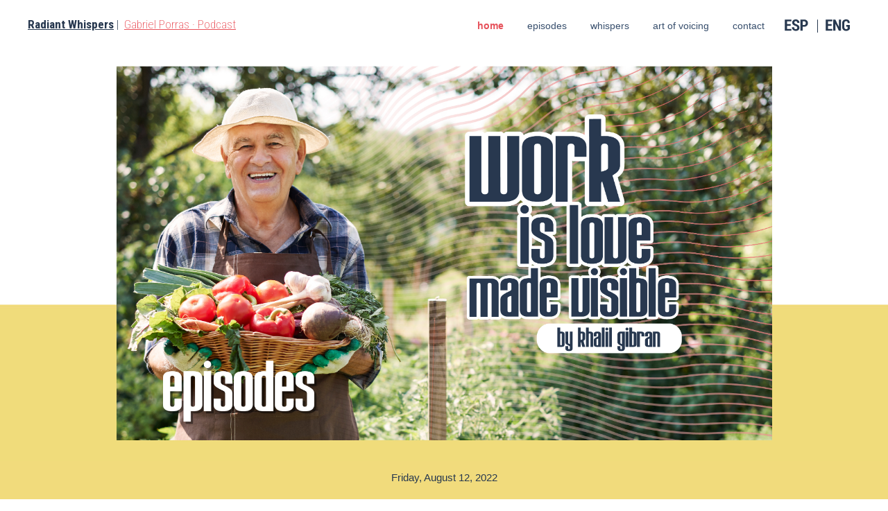

--- FILE ---
content_type: text/html; charset=utf-8
request_url: https://www.radiantwhispers.com/index.php/en/en/component/sppagebuilder/?view=page&id=76
body_size: 6449
content:
<!DOCTYPE html>
<html dir="ltr" lang="en-gb">
<head>
	<!-- Optimized with Easy Frontend SEO version 3.5.3-FREE - https://kubik-rubik.de/efseo-easy-frontend-seo -->
    <base href="https://www.radiantwhispers.com/index.php/en/en/component/sppagebuilder/" />
	<meta http-equiv="content-type" content="text/html; charset=utf-8" />
	<meta name="keywords" content="How to start a podcast for free, How to start a podcast on YouTube, How to start a podcast and make money, How to start a podcast business, How to start a podcast on iPhone, Podcast free hosting, Podcast free app, Podcast free music, Podcast royalty free music, Podcast free software, Create podcast for free, Starting a podcast for free, Free podcast hosting, Free podcast app, Free podcast music, Free podcast software, Gabriel Porras Podcast, Historical Narration, Best Narration, Literature Narration, Intelectual Podcast, poetry podcast, music podcast, art podcast, Gabriel Porras Voiceover, Gabriel Porras Acting, Gabriel Porras BBC, BBC Podcast, UK Podcast, English Podcast, Spanish Podcast, Podcast en español, best podcast, mejor podcast, radiant whispers, murmullos radiantes, modern podcast, google podcast, apple podcast, Spotify podcast, Castbox podcast, Overcast podcast, Stitcher podcast, Poketcast Podcast, Soundcloud podcast" />
	<meta name="rights" content="Gabriel Porras " />
	<meta name="robots" content="index, follow" />
	<meta name="description" content="Radiant Whispers is a podcast created by Gabriel Porras - a professional voiceover actor. Each episode includes dramatised readings of great works of ancient and modern history, poetry, literature, music and art." />
	<meta name="generator" content="Joomla! - Open Source Content Management" />
	<title>Radiant Whispers Podcast</title>
	<link href="https://www.radiantwhispers.com/index.php/es/" rel="alternate" hreflang="es-ES" />
	<link href="https://www.radiantwhispers.com/index.php/en/" rel="alternate" hreflang="en-GB" />
	<link href="/templates/template_radiant_wispers/favicon.ico" rel="shortcut icon" type="image/vnd.microsoft.icon" />
	<link href="/components/com_sppagebuilder/assets/css/font-awesome.min.css" rel="stylesheet" type="text/css" />
	<link href="/components/com_sppagebuilder/assets/css/animate.min.css" rel="stylesheet" type="text/css" />
	<link href="/components/com_sppagebuilder/assets/css/sppagebuilder.css" rel="stylesheet" type="text/css" />
	<link href="/components/com_sppagebuilder/assets/css/sppagecontainer.css" rel="stylesheet" type="text/css" />
	<link href="/components/com_sppagebuilder/assets/css/magnific-popup.css" rel="stylesheet" type="text/css" />
	<link href="//fonts.googleapis.com/css?family=Roboto+Condensed:100,100italic,200,200italic,300,300italic,400,400italic,500,500italic,600,600italic,700,700italic,800,800italic,900,900italic" rel="stylesheet" type="text/css" />
	<link href="/plugins/system/jce/css/content.css?aa754b1f19c7df490be4b958cf085e7c" rel="stylesheet" type="text/css" />
	<link href="/media/mod_languages/css/template.css?f0e5b35a2acb6a83e47df0cde2ae9955" rel="stylesheet" type="text/css" />
	<link href="/media/widgetkit/wk-styles-ae123bdc.css" rel="stylesheet" type="text/css" id="wk-styles-css" />
	<style type="text/css">
#scrollToTop {
	cursor: pointer;
	font-size: 0.9em;
	position: fixed;
	text-align: center;
	z-index: 9999;
	-webkit-transition: background-color 0.2s ease-in-out;
	-moz-transition: background-color 0.2s ease-in-out;
	-ms-transition: background-color 0.2s ease-in-out;
	-o-transition: background-color 0.2s ease-in-out;
	transition: background-color 0.2s ease-in-out;

	background: #e95159;
	color: #ffffff;
	border-radius: 3px;
	padding-left: 12px;
	padding-right: 12px;
	padding-top: 12px;
	padding-bottom: 12px;
	right: 20px; bottom: 20px;
}

#scrollToTop:hover {
	background: #f2dc7c;
	color: #ffffff;
}

#scrollToTop > img {
	display: block;
	margin: 0 auto;
}/* ===== Style for smartphone and iPad in portrait & landscape== =  */
@media only screen 
and (min-device-width : 220px) 
and (max-device-width : 1024px)  {  
.sp-page-builder .page-content #mybg0 {
    background-attachment: unset !important;
    background-position: center top !important; }
}
/* ===== Style for smartphone and iPad in portrait & landscape== =  */
@media only screen 
and (min-device-width : 220px) 
and (max-device-width : 1024px)  {  
.sp-page-builder .page-content #mybg {
    background-attachment: unset !important;
    background-position: center top !important; }
}

/* ===== Style for smartphone and iPad in portrait & landscape== =  */
@media only screen 
and (min-device-width : 220px) 
and (max-device-width : 1024px)  {  
.sp-page-builder .page-content #mybg1 {
    background-attachment: unset !important;
    background-position: center top !important; }
}.sp-page-builder .page-content #section-id-1621991584450{padding-top:90px;padding-right:0px;padding-bottom:0px;padding-left:0px;margin-top:0px;margin-right:0px;margin-bottom:0px;margin-left:0px;background-image:url(/images/2021/05/26/background.jpg);background-repeat:no-repeat;background-size:cover;background-attachment:scroll;background-position:50% 0;}.sp-page-builder .page-content #section-id-1621991584450 > .sppb-row-overlay {mix-blend-mode:normal;}#column-id-1621991584447{box-shadow:0 0 0 0 #fff;}#column-id-1621991584448{box-shadow:0 0 0 0 #fff;}#sppb-addon-1621991584453 {box-shadow:0 0 0 0 #ffffff;margin:0px 0px 30px 0px;}@media (min-width:768px) and (max-width:991px) {#sppb-addon-1621991584453 {margin-top:0px;margin-right:0px;margin-bottom:20px;margin-left:0px;}}@media (max-width:767px) {#sppb-addon-1621991584453 {margin-top:0px;margin-right:0px;margin-bottom:10px;margin-left:0px;}}#column-id-1621991584449{box-shadow:0 0 0 0 #fff;}.sp-page-builder .page-content #section-id-1621796603841{padding-top:0px;padding-right:0px;padding-bottom:0px;padding-left:0px;margin-top:0px;margin-right:0px;margin-bottom:0px;margin-left:0px;background-color:#F1DB7C;}#column-id-1621796603840{box-shadow:0 0 0 0 #fff;}#sppb-addon-1622079677403 {box-shadow:0 0 0 0 #ffffff;margin:0px 0px 10px 0px;}@media (min-width:768px) and (max-width:991px) {#sppb-addon-1622079677403 {margin-top:0px;margin-right:0px;margin-bottom:20px;margin-left:0px;}}@media (max-width:767px) {#sppb-addon-1622079677403 {margin-top:0px;margin-right:0px;margin-bottom:10px;margin-left:0px;}}#sppb-addon-1622079677403{ font-size:15px;font-weight:100; }#sppb-addon-1621991584461 {box-shadow:0 0 0 0 #ffffff;margin:0px 0px 30px 0px;}@media (min-width:768px) and (max-width:991px) {#sppb-addon-1621991584461 {margin-top:0px;margin-right:0px;margin-bottom:20px;margin-left:0px;}}@media (max-width:767px) {#sppb-addon-1621991584461 {margin-top:0px;margin-right:0px;margin-bottom:10px;margin-left:0px;}}#sppb-addon-1621991584461{ font-size:14px;font-weight:100;line-height:20px; }#sppb-addon-1621991584469 {box-shadow:0 0 0 0 #ffffff;margin:0px 0px 30px 0px;}@media (min-width:768px) and (max-width:991px) {#sppb-addon-1621991584469 {margin-top:0px;margin-right:0px;margin-bottom:20px;margin-left:0px;}}@media (max-width:767px) {#sppb-addon-1621991584469 {margin-top:0px;margin-right:0px;margin-bottom:10px;margin-left:0px;}}#sppb-addon-1621991584469 .sppb-empty-space {height:10px;}@media (min-width:768px) and (max-width:991px) {#sppb-addon-1621991584469 .sppb-empty-space {height:30px;}}@media (max-width:767px) {#sppb-addon-1621991584469 .sppb-empty-space {height:20px;}}.sp-page-builder .page-content #section-id-1621991584498{padding:50px 0px 50px 0px;margin:0px 0px 0px 0px;}#column-id-1621991584495{box-shadow:0 0 0 0 #fff;}#column-id-1621991584496{box-shadow:0 0 0 0 #fff;}#sppb-addon-1621991584501 {box-shadow:0 0 0 0 #ffffff;margin:0px 0px 30px 0px;}@media (min-width:768px) and (max-width:991px) {#sppb-addon-1621991584501 {margin-top:0px;margin-right:0px;margin-bottom:20px;margin-left:0px;}}@media (max-width:767px) {#sppb-addon-1621991584501 {margin-top:0px;margin-right:0px;margin-bottom:10px;margin-left:0px;}}#sppb-addon-1621991584510 {box-shadow:0 0 0 0 #ffffff;margin:0px 0px 30px 0px;}@media (min-width:768px) and (max-width:991px) {#sppb-addon-1621991584510 {margin-top:0px;margin-right:0px;margin-bottom:20px;margin-left:0px;}}@media (max-width:767px) {#sppb-addon-1621991584510 {margin-top:0px;margin-right:0px;margin-bottom:10px;margin-left:0px;}}#sppb-addon-1621991584510 .sppb-addon-content { font-family:"Roboto Condensed"; }#sppb-addon-1621991584510{ font-size:13px;font-weight:100;line-height:18px; }#sppb-addon-1621998335206 {box-shadow:0 0 0 0 #ffffff;margin:0px 0px 30px 0px;}@media (min-width:768px) and (max-width:991px) {#sppb-addon-1621998335206 {margin-top:0px;margin-right:0px;margin-bottom:20px;margin-left:0px;}}@media (max-width:767px) {#sppb-addon-1621998335206 {margin-top:0px;margin-right:0px;margin-bottom:10px;margin-left:0px;}}#sppb-addon-1621998335206 .sppb-empty-space {height:20px;}@media (min-width:768px) and (max-width:991px) {#sppb-addon-1621998335206 .sppb-empty-space {height:30px;}}@media (max-width:767px) {#sppb-addon-1621998335206 .sppb-empty-space {height:20px;}}#sppb-addon-1621998335209 {box-shadow:0 0 0 0 #ffffff;margin:0px 0px 30px 0px;}@media (min-width:768px) and (max-width:991px) {#sppb-addon-1621998335209 {margin-top:0px;margin-right:0px;margin-bottom:20px;margin-left:0px;}}@media (max-width:767px) {#sppb-addon-1621998335209 {margin-top:0px;margin-right:0px;margin-bottom:10px;margin-left:0px;}}#column-id-1621991584497{box-shadow:0 0 0 0 #fff;}.sp-page-builder .page-content #section-id-1622051023258{padding-top:50px;padding-right:0px;padding-bottom:50px;padding-left:0px;margin-top:0px;margin-right:0px;margin-bottom:0px;margin-left:0px;background-color:#823032;background-image:url(/images/2021/05/17/img_foot.jpg);background-repeat:no-repeat;background-size:contain;background-attachment:scroll;background-position:100% 100%;}.sp-page-builder .page-content #section-id-1622051023258 > .sppb-row-overlay {mix-blend-mode:normal;}#column-id-1622051023268{box-shadow:0 0 0 0 #fff;}#sppb-addon-1622051023269 {box-shadow:0 0 0 0 #ffffff;margin:0px 0px 30px 0px;}@media (min-width:768px) and (max-width:991px) {#sppb-addon-1622051023269 {margin-top:0px;margin-right:0px;margin-bottom:20px;margin-left:0px;}}@media (max-width:767px) {#sppb-addon-1622051023269 {margin-top:0px;margin-right:0px;margin-bottom:10px;margin-left:0px;}}#column-id-1622051023270{box-shadow:0 0 0 0 #fff;}@media (max-width:767px) { #column-wrap-id-1622051023270{margin-top:0px;margin-right:70px;margin-bottom:0px;margin-left:70px;} }#sppb-addon-1622051023271 {box-shadow:0 0 0 0 #ffffff;margin:0px 0px 30px 0px;}@media (min-width:768px) and (max-width:991px) {#sppb-addon-1622051023271 {margin-top:0px;margin-right:0px;margin-bottom:20px;margin-left:0px;}}@media (max-width:767px) {#sppb-addon-1622051023271 {margin-top:0px;margin-right:0px;margin-bottom:10px;margin-left:0px;}}#sppb-addon-1622051023271 .sppb-empty-space {height:40px;}@media (min-width:768px) and (max-width:991px) {#sppb-addon-1622051023271 .sppb-empty-space {height:30px;}}@media (max-width:767px) {#sppb-addon-1622051023271 .sppb-empty-space {height:20px;}}#sppb-addon-1622051023272 {box-shadow:0 0 0 0 #ffffff;margin:0px 0px 30px 0px;}@media (min-width:768px) and (max-width:991px) {#sppb-addon-1622051023272 {margin-top:0px;margin-right:0px;margin-bottom:20px;margin-left:0px;}}@media (max-width:767px) {#sppb-addon-1622051023272 {margin-top:0px;margin-right:0px;margin-bottom:10px;margin-left:0px;}}#sppb-addon-1622051023273 {box-shadow:0 0 0 0 #ffffff;margin:0px 0px 30px 0px;}@media (min-width:768px) and (max-width:991px) {#sppb-addon-1622051023273 {margin-top:0px;margin-right:0px;margin-bottom:20px;margin-left:0px;}}@media (max-width:767px) {#sppb-addon-1622051023273 {margin-top:0px;margin-right:0px;margin-bottom:10px;margin-left:0px;}}#sppb-addon-1622051023273 .sppb-btn { font-family:"Roboto Condensed"; }#sppb-addon-1622051023273 #btn-1622051023273.sppb-btn-custom{text-transform:uppercase;font-weight:300;}#sppb-addon-1622051023273 #btn-1622051023273.sppb-btn-custom { border-color:#f2dc7c;background-color:transparent; color:#f2dc7c; font-size:16px;}#sppb-addon-1622051023273 #btn-1622051023273.sppb-btn-custom:hover { color:#ffffff;}#sppb-addon-1622051023273 .sppb-ajaxt-contact-form .sppb-form-group input:not(.sppb-form-check-input) {color:#F2DC7C;font-size:13px;border-color:#f2dc7c;border-width:0px 0px 0px 0px;border-radius:px;transition:.35s;}#sppb-addon-1622051023273 .sppb-ajaxt-contact-form div.sppb-form-group textarea{color:#F2DC7C;font-size:13px;border-color:#f2dc7c;border-width:0px 0px 0px 0px;border-radius:px;transition:.35s;}#sppb-addon-1622051023273 .sppb-ajaxt-contact-form div.sppb-form-group {margin:0px 0px 8px 0px;}#sppb-addon-1622051023273 .sppb-btn span {margin:10px 10px 10px 10px;}@media (min-width:768px) and (max-width:991px) {#sppb-addon-1622051023273 .sppb-ajaxt-contact-form div.sppb-form-group{margin:0px 0px 15px 0px;}}@media (max-width:767px) {#sppb-addon-1622051023273 .sppb-ajaxt-contact-form div.sppb-form-group {margin:0px 0px 15px 0px;}}#column-id-1622051023274{box-shadow:0 0 0 0 #fff;}@media (max-width:767px) { #column-wrap-id-1622051023274{margin-top:0px;margin-right:50px;margin-bottom:0px;margin-left:50px;} }#sppb-addon-1622051023275 {box-shadow:0 0 0 0 #ffffff;margin:0px 0px 0px 0px;padding:0px 50px 0px 50px;}@media (min-width:768px) and (max-width:991px) {#sppb-addon-1622051023275 {margin-top:0px;margin-right:0px;margin-bottom:20px;margin-left:0px;}}@media (max-width:767px) {#sppb-addon-1622051023275 {margin-top:0px;margin-right:0px;margin-bottom:10px;margin-left:0px;}}#sppb-addon-1622051023276 {box-shadow:0 0 0 0 #ffffff;margin:0px 0px 30px 0px;}@media (min-width:768px) and (max-width:991px) {#sppb-addon-1622051023276 {margin-top:0px;margin-right:0px;margin-bottom:20px;margin-left:0px;}}@media (max-width:767px) {#sppb-addon-1622051023276 {margin-top:0px;margin-right:0px;margin-bottom:10px;margin-left:0px;}}#sppb-addon-1622051023276 .sppb-empty-space {height:10px;}@media (min-width:768px) and (max-width:991px) {#sppb-addon-1622051023276 .sppb-empty-space {height:30px;}}@media (max-width:767px) {#sppb-addon-1622051023276 .sppb-empty-space {height:20px;}}#sppb-addon-1622051023277 {box-shadow:0 0 0 0 #ffffff;margin:0px 0px 30px 0px;}@media (min-width:768px) and (max-width:991px) {#sppb-addon-1622051023277 {margin-top:0px;margin-right:0px;margin-bottom:20px;margin-left:0px;}}@media (max-width:767px) {#sppb-addon-1622051023277 {margin-top:0px;margin-right:0px;margin-bottom:10px;margin-left:0px;}}#column-id-1622051023278{box-shadow:0 0 0 0 #fff;}#column-id-1622051023279{box-shadow:0 0 0 0 #fff;}#sppb-addon-1622051023280 {box-shadow:0 0 0 0 #ffffff;margin:0px 0px 30px 0px;}@media (min-width:768px) and (max-width:991px) {#sppb-addon-1622051023280 {margin-top:0px;margin-right:0px;margin-bottom:20px;margin-left:0px;}}@media (max-width:767px) {#sppb-addon-1622051023280 {margin-top:0px;margin-right:0px;margin-bottom:10px;margin-left:0px;}}#sppb-addon-1622051023280 .sppb-empty-space {height:10px;}@media (min-width:768px) and (max-width:991px) {#sppb-addon-1622051023280 .sppb-empty-space {height:30px;}}@media (max-width:767px) {#sppb-addon-1622051023280 .sppb-empty-space {height:20px;}}#sppb-addon-1622051023281 {box-shadow:0 0 0 0 #ffffff;margin:0px 0px 30px 0px;}#sppb-addon-1622051023281 .sppb-addon-title {color:#ffffff;font-size:14px;line-height:14px;}@media (min-width:768px) and (max-width:991px) {#sppb-addon-1622051023281 {margin-top:0px;margin-right:0px;margin-bottom:20px;margin-left:0px;}}@media (max-width:767px) {#sppb-addon-1622051023281 {margin-top:0px;margin-right:0px;margin-bottom:10px;margin-left:0px;}}#sppb-addon-1622051023281 .sppb-addon-title { font-family:"Roboto Condensed"; }.sp-page-builder .page-content #section-id-1622050965924{padding-top:50px;padding-right:0px;padding-bottom:50px;padding-left:0px;margin-top:0px;margin-right:0px;margin-bottom:0px;margin-left:0px;background-color:#823032;}.sp-page-builder .page-content #section-id-1622050965924 > .sppb-row-overlay {mix-blend-mode:normal;}#column-id-1622050965934{box-shadow:0 0 0 0 #fff;}#sppb-addon-1622050965935 {box-shadow:0 0 0 0 #ffffff;margin:0px 0px 30px 0px;}@media (min-width:768px) and (max-width:991px) {#sppb-addon-1622050965935 {margin-top:0px;margin-right:0px;margin-bottom:20px;margin-left:0px;}}@media (max-width:767px) {#sppb-addon-1622050965935 {margin-top:0px;margin-right:0px;margin-bottom:10px;margin-left:0px;}}#column-id-1622050965936{box-shadow:0 0 0 0 #fff;}@media (max-width:767px) { #column-wrap-id-1622050965936{margin-top:0px;margin-right:70px;margin-bottom:0px;margin-left:70px;} }#sppb-addon-1622050965937 {box-shadow:0 0 0 0 #ffffff;margin:0px 0px 30px 0px;}@media (min-width:768px) and (max-width:991px) {#sppb-addon-1622050965937 {margin-top:0px;margin-right:0px;margin-bottom:20px;margin-left:0px;}}@media (max-width:767px) {#sppb-addon-1622050965937 {margin-top:0px;margin-right:0px;margin-bottom:10px;margin-left:0px;}}#sppb-addon-1622050965937 .sppb-empty-space {height:40px;}@media (min-width:768px) and (max-width:991px) {#sppb-addon-1622050965937 .sppb-empty-space {height:30px;}}@media (max-width:767px) {#sppb-addon-1622050965937 .sppb-empty-space {height:20px;}}#sppb-addon-1622050965938 {box-shadow:0 0 0 0 #ffffff;margin:0px 0px 30px 0px;}@media (min-width:768px) and (max-width:991px) {#sppb-addon-1622050965938 {margin-top:0px;margin-right:0px;margin-bottom:20px;margin-left:0px;}}@media (max-width:767px) {#sppb-addon-1622050965938 {margin-top:0px;margin-right:0px;margin-bottom:10px;margin-left:0px;}}#sppb-addon-1622050965939 {box-shadow:0 0 0 0 #ffffff;margin:0px 0px 30px 0px;}@media (min-width:768px) and (max-width:991px) {#sppb-addon-1622050965939 {margin-top:0px;margin-right:0px;margin-bottom:20px;margin-left:0px;}}@media (max-width:767px) {#sppb-addon-1622050965939 {margin-top:0px;margin-right:0px;margin-bottom:10px;margin-left:0px;}}#sppb-addon-1622050965939 .sppb-btn { font-family:"Roboto Condensed"; }#sppb-addon-1622050965939 #btn-1622050965939.sppb-btn-custom{text-transform:uppercase;font-weight:300;}#sppb-addon-1622050965939 #btn-1622050965939.sppb-btn-custom { border-color:#f2dc7c;background-color:transparent; color:#f2dc7c; font-size:16px;}#sppb-addon-1622050965939 #btn-1622050965939.sppb-btn-custom:hover { color:#ffffff;}#sppb-addon-1622050965939 .sppb-ajaxt-contact-form .sppb-form-group input:not(.sppb-form-check-input) {color:#F2DC7C;font-size:13px;border-color:#f2dc7c;border-width:0px 0px 0px 0px;border-radius:px;transition:.35s;}#sppb-addon-1622050965939 .sppb-ajaxt-contact-form div.sppb-form-group textarea{color:#F2DC7C;font-size:13px;border-color:#f2dc7c;border-width:0px 0px 0px 0px;border-radius:px;transition:.35s;}#sppb-addon-1622050965939 .sppb-ajaxt-contact-form div.sppb-form-group {margin:0px 0px 8px 0px;}#sppb-addon-1622050965939 .sppb-btn span {margin:10px 10px 10px 10px;}@media (min-width:768px) and (max-width:991px) {#sppb-addon-1622050965939 .sppb-ajaxt-contact-form div.sppb-form-group{margin:0px 0px 15px 0px;}}@media (max-width:767px) {#sppb-addon-1622050965939 .sppb-ajaxt-contact-form div.sppb-form-group {margin:0px 0px 15px 0px;}}#column-id-1622050965940{box-shadow:0 0 0 0 #fff;}@media (max-width:767px) { #column-wrap-id-1622050965940{margin-top:0px;margin-right:50px;margin-bottom:0px;margin-left:50px;} }#sppb-addon-1622050965941 {box-shadow:0 0 0 0 #ffffff;margin:0px 0px 0px 0px;padding:0px 50px 0px 50px;}@media (min-width:768px) and (max-width:991px) {#sppb-addon-1622050965941 {margin-top:0px;margin-right:0px;margin-bottom:20px;margin-left:0px;}}@media (max-width:767px) {#sppb-addon-1622050965941 {margin-top:0px;margin-right:0px;margin-bottom:10px;margin-left:0px;}}#sppb-addon-1622050965942 {box-shadow:0 0 0 0 #ffffff;margin:0px 0px 30px 0px;}@media (min-width:768px) and (max-width:991px) {#sppb-addon-1622050965942 {margin-top:0px;margin-right:0px;margin-bottom:20px;margin-left:0px;}}@media (max-width:767px) {#sppb-addon-1622050965942 {margin-top:0px;margin-right:0px;margin-bottom:10px;margin-left:0px;}}#sppb-addon-1622050965942 .sppb-empty-space {height:10px;}@media (min-width:768px) and (max-width:991px) {#sppb-addon-1622050965942 .sppb-empty-space {height:30px;}}@media (max-width:767px) {#sppb-addon-1622050965942 .sppb-empty-space {height:20px;}}#sppb-addon-1622050965943 {box-shadow:0 0 0 0 #ffffff;margin:0px 0px 30px 0px;}@media (min-width:768px) and (max-width:991px) {#sppb-addon-1622050965943 {margin-top:0px;margin-right:0px;margin-bottom:20px;margin-left:0px;}}@media (max-width:767px) {#sppb-addon-1622050965943 {margin-top:0px;margin-right:0px;margin-bottom:10px;margin-left:0px;}}#column-id-1622050965944{box-shadow:0 0 0 0 #fff;}#column-id-1622050965945{box-shadow:0 0 0 0 #fff;}#sppb-addon-1622050965946 {box-shadow:0 0 0 0 #ffffff;margin:0px 0px 30px 0px;}@media (min-width:768px) and (max-width:991px) {#sppb-addon-1622050965946 {margin-top:0px;margin-right:0px;margin-bottom:20px;margin-left:0px;}}@media (max-width:767px) {#sppb-addon-1622050965946 {margin-top:0px;margin-right:0px;margin-bottom:10px;margin-left:0px;}}#sppb-addon-1622050965946 .sppb-empty-space {height:10px;}@media (min-width:768px) and (max-width:991px) {#sppb-addon-1622050965946 .sppb-empty-space {height:30px;}}@media (max-width:767px) {#sppb-addon-1622050965946 .sppb-empty-space {height:20px;}}#sppb-addon-1622050965947 {box-shadow:0 0 0 0 #ffffff;margin:0px 0px 30px 0px;}#sppb-addon-1622050965947 .sppb-addon-title {color:#ffffff;font-size:14px;line-height:14px;}@media (min-width:768px) and (max-width:991px) {#sppb-addon-1622050965947 {margin-top:0px;margin-right:0px;margin-bottom:20px;margin-left:0px;}}@media (max-width:767px) {#sppb-addon-1622050965947 {margin-top:0px;margin-right:0px;margin-bottom:10px;margin-left:0px;}}#sppb-addon-1622050965947 .sppb-addon-title { font-family:"Roboto Condensed"; }
	</style>
	<script type="application/json" class="joomla-script-options new">{"csrf.token":"6ff8e3100fd1525d1f901f220bbc6b0c","system.paths":{"root":"","base":""}}</script>
	<script src="/media/system/js/mootools-core.js?f0e5b35a2acb6a83e47df0cde2ae9955" type="text/javascript"></script>
	<script src="/media/system/js/core.js?f0e5b35a2acb6a83e47df0cde2ae9955" type="text/javascript"></script>
	<script src="/media/system/js/mootools-more.js?f0e5b35a2acb6a83e47df0cde2ae9955" type="text/javascript"></script>
	<script src="/media/plg_system_sl_scrolltotop/js/scrolltotop_mt.js" type="text/javascript"></script>
	<script src="/media/jui/js/jquery.min.js?f0e5b35a2acb6a83e47df0cde2ae9955" type="text/javascript"></script>
	<script src="/media/jui/js/jquery-noconflict.js?f0e5b35a2acb6a83e47df0cde2ae9955" type="text/javascript"></script>
	<script src="/media/jui/js/jquery-migrate.min.js?f0e5b35a2acb6a83e47df0cde2ae9955" type="text/javascript"></script>
	<script src="/components/com_sppagebuilder/assets/js/jquery.parallax.js" type="text/javascript"></script>
	<script src="/components/com_sppagebuilder/assets/js/sppagebuilder.js" type="text/javascript"></script>
	<script src="/components/com_sppagebuilder/assets/js/jquery.magnific-popup.min.js" type="text/javascript"></script>
	<script src="/media/widgetkit/uikit2-75c7d9c1.js" type="text/javascript"></script>
	<script src="/media/widgetkit/wk-scripts-1c91b072.js" type="text/javascript"></script>
	<script type="text/javascript">
document.addEvent('domready', function() {
	new Skyline_ScrollToTop({
		'image':		'/images/scroll-to-top-4.png',
		'text':			'',
		'title':		'',
		'className':	'scrollToTop',
		'duration':		500,
		'transition':	Fx.Transitions.linear
	});
});;(function ($) {
	$.ajaxSetup({
		headers: {
			'X-CSRF-Token': Joomla.getOptions('csrf.token')
		}
	});
})(jQuery);
	</script>
	<meta property="og:title" content="Work is love made visible by Khalil Gibrán" />
	<meta property="og:type" content="website" />
	<meta property="og:url" content="https://www.radiantwhispers.com/index.php/en/en/component/sppagebuilder/" />
	<meta property="og:site_name" content="Radiant Wispers Podcast" />
	<meta property="og:image" content="https://www.radiantwhispers.com/images/2022/09/21/new-episode_work_1.jpg" />
	<meta property="og:image:width" content="1200" />
	<meta property="og:image:height" content="630" />
	<meta property="og:description" content="Text and Translation are taken from the book "The Prophet", by Gibran Khalil Gibran, in the public domain." />
	<meta name="twitter:card" content="summary" />
	<meta name="twitter:site" content="Radiant Wispers Podcast" />
	<meta name="twitter:description" content="Text and Translation are taken from the book "The Prophet", by Gibran Khalil Gibran, in the public domain." />
	<meta name="twitter:image:src" content="https://www.radiantwhispers.com/images/2022/09/21/new-episode_work_1.jpg" />
	<link href="https://www.radiantwhispers.com/index.php/en/" rel="alternate" hreflang="x-default" />

    <link rel="stylesheet" href="/templates/system/css/system.css" />
    <link rel="stylesheet" href="/templates/system/css/general.css" />

    <!-- Created by Artisteer v4.3.0.60858 -->
    
    
    <meta name="viewport" content="initial-scale = 1.0, maximum-scale = 1.0, user-scalable = no, width = device-width" />

    <!--[if lt IE 9]><script src="https://html5shiv.googlecode.com/svn/trunk/html5.js"></script><![endif]-->
    <link rel="stylesheet" href="/templates/template_radiant_wispers/css/template.css" media="screen" type="text/css" />
    <!--[if lte IE 7]><link rel="stylesheet" href="/templates/template_radiant_wispers/css/template.ie7.css" media="screen" /><![endif]-->
    <link rel="stylesheet" href="/templates/template_radiant_wispers/css/template.responsive.css" media="all" type="text/css" />


    <script>if ('undefined' != typeof jQuery) document._artxJQueryBackup = jQuery;</script>
    <script src="/templates/template_radiant_wispers/jquery.js"></script>
    <script>jQuery.noConflict();</script>

    <script src="/templates/template_radiant_wispers/script.js"></script>
    <script src="/templates/template_radiant_wispers/script.responsive.js"></script>
    <script src="/templates/template_radiant_wispers/modules.js"></script>
        <script>if (document._artxJQueryBackup) jQuery = document._artxJQueryBackup;</script>
</head>
<body>

<div id="art-main">
    <div id="art-hmenu-bg" class="art-bar art-nav">
    </div>
    <div class="art-sheet clearfix">
<nav class="art-nav">
    <div class="art-nav-inner">
    
<div class="art-hmenu-extra1">

<div class="custom"  >
	<p style="text-align: left;"><span style="text-decoration: underline;"><span style="color: #ffffff;"><a href="https://www.radiantwhispers.com/index.php/en/" target="_blank" rel="noopener noreferrer" style="color: #ffffff;" title="www.radiantwhispers.com/index.php/en/"><span style="font-size: 13pt;"><span style="font-family: 'Roboto Condensed'; font-weight: 200;"><span style="color: #27384f; text-decoration: underline;"><strong>Radiant Whispers</strong></span></span></span></a></span></span><span style="color: #ffffff;"><span style="font-size: 13pt;"><span style="font-family: 'Roboto Condensed'; font-weight: 200;"><span style="color: #27384f;">&nbsp;|</span></span></span></span><span style="color: #ffffff;"><span style="font-size: 13pt;"><span style="font-family: 'Roboto Condensed'; font-weight: 200;"><span style="color: #27384f;">&nbsp;&nbsp;</span></span></span><a href="https://www.radiantwhispers.com/index.php/en/" target="_blank" rel="noopener noreferrer" title="https://www.radiantwhispers.com/index.php/en/"><span style="text-decoration: underline;"><span style="font-size: 13pt;"><span style="font-family: 'Roboto Condensed'; font-weight: 200;"><span style="color: #e95159; text-decoration: underline;">Gabriel Porras · Podcast</span></span></span></span></a></span></p></div>
</div>
<div class="art-hmenu-extra2"><div class="mod-languages">

	<ul class="lang-inline" dir="ltr">
						<li>
			<a href="/index.php/es/">
												<img src="/media/mod_languages/images/es_es.png" alt="Español (España)" title="Español (España)" />										</a>
			</li>
											<li class="lang-active">
			<a href="https://www.radiantwhispers.com/index.php/en/en/component/sppagebuilder/?view=page&id=76">
												<img src="/media/mod_languages/images/en_gb.png" alt="English (United Kingdom)" title="English (United Kingdom)" />										</a>
			</li>
				</ul>

</div>
</div>
<ul class="art-hmenu"><li class="item-114 current active"><a class=" active" href="/index.php/en/">home</a></li><li class="item-115"><a href="/index.php/en/episodes-2">episodes</a></li><li class="item-116"><a href="/index.php/en/whispers-2">whispers</a></li><li class="item-117"><a href="https://www.gabrielvoice.com/index.php/en/" target="_blank">art of voicing</a></li><li class="item-118"><a href="https://www.radiantwhispers.com/index.php/en/#contact">contact</a></li></ul> 
        </div>
    </nav>
<div class="art-layout-wrapper">
                <div class="art-content-layout">
                    <div class="art-content-layout-row">
                        <div class="art-layout-cell art-content">
<article class="art-post art-messages"><div class="art-postcontent clearfix">
<div id="system-message-container">
</div></div></article><article class="art-post"><div class="art-postcontent clearfix"><div id="sp-page-builder" class="sp-page-builder  page-76">

	
	<div class="page-content">
				<section id="section-id-1621991584450" class="sppb-section  " ><div class="sppb-row-container"><div class="sppb-row"><div class="sppb-col-md-1" id="column-wrap-id-1621991584447"><div id="column-id-1621991584447" class="sppb-column" ><div class="sppb-column-addons"></div></div></div><div class="sppb-col-md-10" id="column-wrap-id-1621991584448"><div id="column-id-1621991584448" class="sppb-column" ><div class="sppb-column-addons"><div id="sppb-addon-1621991584453" class="clearfix" ><div class="sppb-addon sppb-addon-single-image sppb-text-center "><div class="sppb-addon-content"><div class="sppb-addon-single-image-container"><img class="sppb-img-responsive" src="/images/2022/08/15/rw-new-episode_work.jpg" alt="Image" title=""></div></div></div></div></div></div></div><div class="sppb-col-md-1" id="column-wrap-id-1621991584449"><div id="column-id-1621991584449" class="sppb-column" ><div class="sppb-column-addons"></div></div></div></div></div></section><section id="section-id-1621796603841" class="sppb-section  " ><div class="sppb-row-container"><div class="sppb-row"><div class="sppb-col-md-1" id="column-wrap-id-1621796603840"><div id="column-id-1621796603840" class="sppb-column" ><div class="sppb-column-addons"></div></div></div><div class="sppb-col-md-10" id="column-wrap-id-1621796603870"><div id="column-id-1621796603870" class="sppb-column" ><div class="sppb-column-addons"><div id="sppb-addon-1622079677403" class="clearfix" ><div class="sppb-addon sppb-addon-text-block  "><div class="sppb-addon-content"><p style="text-align: center;"><span style="color: #27384f;">Friday, August 12, 2022</span></p></div></div></div><div id="sppb-addon-1621991584461" class="clearfix" ><div class="sppb-addon sppb-addon-text-block  "><div class="sppb-addon-content"><p style="text-align: justify;"><span style="color: #27384f;">Text and Translation are taken from the book "The Prophet", by Gibran Khalil Gibran, in the public domain. </span></p></div></div></div><div id="sppb-addon-1621991584469" class="clearfix" ><div class="sppb-empty-space  clearfix"></div></div></div></div></div><div class="sppb-col-md-1" id="column-wrap-id-1621796603871"><div id="column-id-1621796603871" class="sppb-column" ><div class="sppb-column-addons"></div></div></div></div></div></section><section id="section-id-1621991584498" class="sppb-section  " ><div class="sppb-row-container"><div class="sppb-row"><div class="sppb-col-md-3" id="column-wrap-id-1621991584495"><div id="column-id-1621991584495" class="sppb-column" ><div class="sppb-column-addons"></div></div></div><div class="sppb-col-md-6" id="column-wrap-id-1621991584496"><div id="column-id-1621991584496" class="sppb-column" ><div class="sppb-column-addons"><div id="sppb-addon-1621991584501" class="clearfix" ><div class="sppb-addon sppb-addon-text-block  "><div class="sppb-addon-content"><iframe width="100%" height="166" scrolling="no" frameborder="no" allow="autoplay" src="https://w.soundcloud.com/player/?url=https%3A//api.soundcloud.com/tracks/1324225183&color=%2327384f&auto_play=false&hide_related=false&show_comments=true&show_user=true&show_reposts=false&show_teaser=true"></iframe><div style="font-size: 10px; color: #cccccc;line-break: anywhere;word-break: normal;overflow: hidden;white-space: nowrap;text-overflow: ellipsis; font-family: Interstate,Lucida Grande,Lucida Sans Unicode,Lucida Sans,Garuda,Verdana,Tahoma,sans-serif;font-weight: 100;"><a href="https://soundcloud.com/radiantwhispers" title="Radiant Whispers" target="_blank" style="color: #cccccc; text-decoration: none;">Radiant Whispers</a> · <a href="https://soundcloud.com/radiantwhispers/work-is-love-made-visible-by-khalil-gibran" title="Work is love made visible by Khalil Gibran" target="_blank" style="color: #cccccc; text-decoration: none;">Work is love made visible by Khalil Gibran</a></div></div></div></div><div id="sppb-addon-1621991584510" class="clearfix" ><div class="sppb-addon sppb-addon-text-block  "><div class="sppb-addon-content"><p style="text-align: justify;"><span style="color: #27384f;"><strong>Credits: </strong>Podcast presented and produced by Gabriel Porras, professional voice actor.</span></p>
<p style="text-align: justify;"><span style="color: #27384f;">Text and Translation are taken from the book "The Prophet", by Gibran Khalil Gibran, in the public domain. <br /><br /><strong>Music:</strong> "Devotion", by dear gravity, on artlist.io <br /><strong><br /></strong></span></p></div></div></div><div id="sppb-addon-1621998335206" class="clearfix" ><div class="sppb-empty-space  clearfix"></div></div><div id="sppb-addon-1621998335209" class="clearfix" ><div class="sppb-addon sppb-addon-single-image sppb-text-center "><div class="sppb-addon-content"><div class="sppb-addon-single-image-container"><a  href="/index.php/en/episodes-2#episodes"><img class="sppb-img-responsive" src="/images/2021/05/17/bt_more_epi.png" alt="Image" title=""></a></div></div></div></div></div></div></div><div class="sppb-col-md-3" id="column-wrap-id-1621991584497"><div id="column-id-1621991584497" class="sppb-column" ><div class="sppb-column-addons"></div></div></div></div></div></section><div id="section-id-1622051023258" class="sppb-section  sppb-hidden-xs " ><div class="sppb-container-inner"><div class="sppb-row"><div class="sppb-col-md-1" id="column-wrap-id-1622051023268"><div id="column-id-1622051023268" class="sppb-column" ><div class="sppb-column-addons"><div id="sppb-addon-1622051023269" class="clearfix" ><div class="sppb-addon sppb-addon-text-block  "><div class="sppb-addon-content"><p><a id="contact"></a></p></div></div></div></div></div></div><div class="sppb-col-md-3" id="column-wrap-id-1622051023270"><div id="column-id-1622051023270" class="sppb-column" ><div class="sppb-column-addons"><div id="sppb-addon-1622051023271" class="clearfix" ><div class="sppb-empty-space  clearfix"></div></div><div id="sppb-addon-1622051023272" class="clearfix" ><div class="sppb-addon sppb-addon-text-block  "><div class="sppb-addon-content"><p style="text-align: left;"><span style="color: #ffffff;"><span style="color: #ffffff; font-family: 'Big Caslon';"><span style="caret-color: #ffffff; font-size: 40px;">Contact</span></span></span></p></div></div></div><div id="sppb-addon-1622051023273" class="clearfix" ><div class="sppb-addon sppb-addon-ajax-contact "><div class="sppb-ajax-contact-content"><form class="sppb-ajaxt-contact-form"><div class="sppb-row"><div class="sppb-form-group  sppb-col-sm-12"><input type="text" name="name" class="sppb-form-control" placeholder="Name" required="required"></div><div class="sppb-form-group  sppb-col-sm-12"><input type="email" name="email" class="sppb-form-control" placeholder="Email" required="required"></div><div class="sppb-form-group  sppb-col-sm-12"><input type="text" name="subject" class="sppb-form-control" placeholder="Subject" required="required"></div><div class="sppb-form-group  sppb-col-sm-12"><input type="text" name="captcha_question" class="sppb-form-control" placeholder="3 + 4 = ?" required="required"></div><div class="sppb-form-group  sppb-col-sm-12"><textarea name="message" rows="5" class="sppb-form-control" placeholder="Message" required="required"></textarea></div></div><input type="hidden" name="recipient" value="Z2FicmllbEBwb3JyYXMuY28udWs="><input type="hidden" name="from_email" value=""><input type="hidden" name="from_name" value="Q29udGFjdA=="><input type="hidden" name="addon_id" value="1622051023273"><input type="hidden" name="captcha_answer" value="8f14e45fceea167a5a36dedd4bea2543"><input type="hidden" name="captcha_type" value="default"><div class="sppb-text-left"><button type="submit" id="btn-1622051023273" aria-label="Send" class="sppb-btn sppb-btn-custom sppb-btn-square sppb-btn-outline"><i class="fa" aria-hidden="true"></i>Send</button></div></form><div style="display:none;margin-top:10px;" class="sppb-ajax-contact-status"></div></div></div></div></div></div></div><div class="sppb-col-md-4" id="column-wrap-id-1622051023274"><div id="column-id-1622051023274" class="sppb-column" ><div class="sppb-column-addons"><div id="sppb-addon-1622051023275" class="clearfix" ><div class="sppb-addon sppb-addon-single-image sppb-text-center "><div class="sppb-addon-content"><div class="sppb-addon-single-image-container"><img class="sppb-img-responsive" src="/images/2022/01/07/logorw_foot_en.png" alt="Image" title=""></div></div></div></div><div id="sppb-addon-1622051023276" class="clearfix" ><div class="sppb-empty-space  clearfix"></div></div><div id="sppb-addon-1622051023277" class="clearfix" ><div class="sppb-addon sppb-addon-module "><div class="sppb-addon-content">

<div class="custom"  >
	<table style="width: 202px; height: 79px; margin-left: auto; margin-right: auto;">
<tbody>
<tr>
<td colspan="4"><img src="/images/foot/txt_contact_eng.png" alt="txt contact eng" /></td>
</tr>
<tr>
<td><img src="/images/foot/ft_ico_mail.png" alt="ft ico mail" /></td>
<td style="vertical-align: middle;"><a href="mailto:gabriel@porras.co.uk?subject=WEBSITE%20CONTACT" target="_blank" rel="noopener noreferrer"><span style="font-family: 'Roboto Condensed'; font-size: 10pt;">GABRIEL@PORRAS.CO.UK</span></a></td>
<td style="vertical-align: middle;">&nbsp;</td>
<td style="vertical-align: middle;"><span style="font-family: 'Roboto Condensed'; font-size: 10pt;">@RADIANTWHISPERS</span></td>
</tr>
<tr>
<td><img src="/images/foot/ft_ico_cel.png" alt="ft ico cel" /></td>
<td style="vertical-align: middle;"><span style="font-family: 'Roboto Condensed'; font-size: 10pt;">+44 (0)7976 707 292</span></td>
<td style="vertical-align: middle;">&nbsp;</td>
<td style="vertical-align: middle;">
<table>
<tbody>
<tr>
<td style="text-align: center; vertical-align: middle;"><a href="https://soundcloud.com/radiantwhispers/sets/radiant-whispers-podcast" target="_blank" rel="noopener noreferrer"><img src="/images/ico/white/sound_ico.png" alt="sound ico" width="40" height="40" /></a></td>
<td style="text-align: center; vertical-align: middle;"><a href="https://podcasts.apple.com/podcast/id1459608920" target="_blank" rel="noopener noreferrer"><img src="/images/ico/white/apple_ico.png" alt="apple ico" width="40" height="40" /></a></td>
<td style="text-align: center; vertical-align: middle;"><a href="https://podcasts.google.com/feed/aHR0cHM6Ly93d3cucmFkaWFudHdoaXNwZXJzLmNvbS9wb2RjYXN0L2ZlZWRfZW4ucnNz?sa=X&amp;ved=0CAYQrrcFahcKEwjgnuak9JrtAhUAAAAAHQAAAAAQAg" target="_blank" rel="noopener noreferrer"><img src="/images/ico/white/googlepc_ico.png" alt="googlepc ico" width="40" height="40" /></a></td>
<td style="text-align: center; vertical-align: middle;"><a href="https://open.spotify.com/show/62iwYMMQQgPXneJwzRhYnY?si=rGeBvn3zTvq17uLmN967cg&amp;nd=1" target="_blank" rel="noopener noreferrer"><img src="/images/ico/white/spotify_ico.png" alt="spotify ico" width="40" height="40" /></a></td>
<td style="text-align: center; vertical-align: middle;"><a href="https://castbox.fm/channel/2414345?country=gb" target="_blank" rel="noopener noreferrer"><img src="/images/ico/white/castbox_ico.png" alt="castbox ico" width="40" height="40" /></a></td>
<td style="text-align: center; vertical-align: middle;"><a href="https://overcast.fm/itunes1459608920/radiant-whispers" target="_blank" rel="noopener noreferrer"><img src="/images/ico/white/overcast_ico.png" alt="overcast ico" width="40" height="40" /></a></td>
<td style="text-align: center; vertical-align: middle;"><a href="https://www.stitcher.com/show/radiant-whispers" target="_blank" rel="noopener noreferrer"><img src="/images/ico/white/stitcher_ico.png" alt="stitcher ico" /></a></td>
<td style="text-align: center; vertical-align: middle;"><a href="https://www.youtube.com/channel/UCSlQXKo2nE13gx3U0j_v8Nw" target="_blank" rel="noopener noreferrer"><img src="/images/ico/white/you_ico.png" alt="you ico" width="40" height="40" /></a></td>
</tr>
</tbody>
</table>
</td>
</tr>
</tbody>
</table></div>
</div></div></div></div></div></div><div class="sppb-col-md-4" id="column-wrap-id-1622051023278"><div id="column-id-1622051023278" class="sppb-column" ><div class="sppb-column-addons"></div></div></div><div class="sppb-col-md-12" id="column-wrap-id-1622051023279"><div id="column-id-1622051023279" class="sppb-column" ><div class="sppb-column-addons"><div id="sppb-addon-1622051023280" class="clearfix" ><div class="sppb-empty-space  clearfix"></div></div><div id="sppb-addon-1622051023281" class="clearfix" ><div class="sppb-addon sppb-addon-text-block sppb-text-center "><h3 class="sppb-addon-title">@ Copyright 2021 / GabrielVoice.com</h3><div class="sppb-addon-content"></div></div></div></div></div></div></div></div></div><div id="section-id-1622050965924" class="sppb-section  sppb-hidden-md sppb-hidden-lg " ><div class="sppb-container-inner"><div class="sppb-row"><div class="sppb-col-md-1" id="column-wrap-id-1622050965934"><div id="column-id-1622050965934" class="sppb-column" ><div class="sppb-column-addons"><div id="sppb-addon-1622050965935" class="clearfix" ><div class="sppb-addon sppb-addon-text-block  "><div class="sppb-addon-content"><p><a id="contact"></a></p></div></div></div></div></div></div><div class="sppb-col-md-3" id="column-wrap-id-1622050965936"><div id="column-id-1622050965936" class="sppb-column" ><div class="sppb-column-addons"><div id="sppb-addon-1622050965937" class="clearfix" ><div class="sppb-empty-space  clearfix"></div></div><div id="sppb-addon-1622050965938" class="clearfix" ><div class="sppb-addon sppb-addon-text-block  "><div class="sppb-addon-content"><p style="text-align: left;"><span style="color: #ffffff;"><span style="color: #ffffff; font-family: 'Big Caslon';"><span style="caret-color: #ffffff; font-size: 40px;">Contact</span></span></span></p></div></div></div><div id="sppb-addon-1622050965939" class="clearfix" ><div class="sppb-addon sppb-addon-ajax-contact "><div class="sppb-ajax-contact-content"><form class="sppb-ajaxt-contact-form"><div class="sppb-row"><div class="sppb-form-group  sppb-col-sm-12"><input type="text" name="name" class="sppb-form-control" placeholder="Name" required="required"></div><div class="sppb-form-group  sppb-col-sm-12"><input type="email" name="email" class="sppb-form-control" placeholder="Email" required="required"></div><div class="sppb-form-group  sppb-col-sm-12"><input type="text" name="subject" class="sppb-form-control" placeholder="Subject" required="required"></div><div class="sppb-form-group  sppb-col-sm-12"><input type="text" name="captcha_question" class="sppb-form-control" placeholder="3 + 4 = ?" required="required"></div><div class="sppb-form-group  sppb-col-sm-12"><textarea name="message" rows="5" class="sppb-form-control" placeholder="Message" required="required"></textarea></div></div><input type="hidden" name="recipient" value="Z2FicmllbEBwb3JyYXMuY28udWs="><input type="hidden" name="from_email" value=""><input type="hidden" name="from_name" value="Q29udGFjdA=="><input type="hidden" name="addon_id" value="1622050965939"><input type="hidden" name="captcha_answer" value="8f14e45fceea167a5a36dedd4bea2543"><input type="hidden" name="captcha_type" value="default"><div class="sppb-text-left"><button type="submit" id="btn-1622050965939" aria-label="Send" class="sppb-btn sppb-btn-custom sppb-btn-square sppb-btn-outline"><i class="fa" aria-hidden="true"></i>Send</button></div></form><div style="display:none;margin-top:10px;" class="sppb-ajax-contact-status"></div></div></div></div></div></div></div><div class="sppb-col-md-4" id="column-wrap-id-1622050965940"><div id="column-id-1622050965940" class="sppb-column" ><div class="sppb-column-addons"><div id="sppb-addon-1622050965941" class="clearfix" ><div class="sppb-addon sppb-addon-single-image sppb-text-center "><div class="sppb-addon-content"><div class="sppb-addon-single-image-container"><img class="sppb-img-responsive" src="/images/2022/01/07/logorw_foot_en.png" alt="Image" title=""></div></div></div></div><div id="sppb-addon-1622050965942" class="clearfix" ><div class="sppb-empty-space  clearfix"></div></div><div id="sppb-addon-1622050965943" class="clearfix" ><div class="sppb-addon sppb-addon-module "><div class="sppb-addon-content">

<div class="custom"  >
	<table style="width: 202px; height: 79px; margin-left: auto; margin-right: auto;">
<tbody>
<tr>
<td colspan="4"><img src="/images/foot/txt_contact_eng.png" alt="txt contact eng" /></td>
</tr>
<tr>
<td><img src="/images/foot/ft_ico_mail.png" alt="ft ico mail" /></td>
<td style="vertical-align: middle;"><a href="mailto:gabriel@porras.co.uk?subject=WEBSITE%20CONTACT" target="_blank" rel="noopener noreferrer"><span style="font-family: 'Roboto Condensed'; font-size: 10pt;">GABRIEL@PORRAS.CO.UK</span></a></td>
<td style="vertical-align: middle;">&nbsp;</td>
<td style="vertical-align: middle;"><span style="font-family: 'Roboto Condensed'; font-size: 10pt;">@RADIANTWHISPERS</span></td>
</tr>
<tr>
<td><img src="/images/foot/ft_ico_cel.png" alt="ft ico cel" /></td>
<td style="vertical-align: middle;"><span style="font-family: 'Roboto Condensed'; font-size: 10pt;">+44 (0)7976 707 292</span></td>
<td style="vertical-align: middle;">&nbsp;</td>
<td style="vertical-align: middle;">
<table>
<tbody>
<tr>
<td style="text-align: center; vertical-align: middle;"><a href="https://soundcloud.com/radiantwhispers/sets/radiant-whispers-podcast" target="_blank" rel="noopener noreferrer"><img src="/images/ico/white/sound_ico.png" alt="sound ico" width="40" height="40" /></a></td>
<td style="text-align: center; vertical-align: middle;"><a href="https://podcasts.apple.com/podcast/id1459608920" target="_blank" rel="noopener noreferrer"><img src="/images/ico/white/apple_ico.png" alt="apple ico" width="40" height="40" /></a></td>
<td style="text-align: center; vertical-align: middle;"><a href="https://podcasts.google.com/feed/aHR0cHM6Ly93d3cucmFkaWFudHdoaXNwZXJzLmNvbS9wb2RjYXN0L2ZlZWRfZW4ucnNz?sa=X&amp;ved=0CAYQrrcFahcKEwjgnuak9JrtAhUAAAAAHQAAAAAQAg" target="_blank" rel="noopener noreferrer"><img src="/images/ico/white/googlepc_ico.png" alt="googlepc ico" width="40" height="40" /></a></td>
<td style="text-align: center; vertical-align: middle;"><a href="https://open.spotify.com/show/62iwYMMQQgPXneJwzRhYnY?si=rGeBvn3zTvq17uLmN967cg&amp;nd=1" target="_blank" rel="noopener noreferrer"><img src="/images/ico/white/spotify_ico.png" alt="spotify ico" width="40" height="40" /></a></td>
<td style="text-align: center; vertical-align: middle;"><a href="https://castbox.fm/channel/2414345?country=gb" target="_blank" rel="noopener noreferrer"><img src="/images/ico/white/castbox_ico.png" alt="castbox ico" width="40" height="40" /></a></td>
<td style="text-align: center; vertical-align: middle;"><a href="https://overcast.fm/itunes1459608920/radiant-whispers" target="_blank" rel="noopener noreferrer"><img src="/images/ico/white/overcast_ico.png" alt="overcast ico" width="40" height="40" /></a></td>
<td style="text-align: center; vertical-align: middle;"><a href="https://www.stitcher.com/show/radiant-whispers" target="_blank" rel="noopener noreferrer"><img src="/images/ico/white/stitcher_ico.png" alt="stitcher ico" /></a></td>
<td style="text-align: center; vertical-align: middle;"><a href="https://www.youtube.com/channel/UCSlQXKo2nE13gx3U0j_v8Nw" target="_blank" rel="noopener noreferrer"><img src="/images/ico/white/you_ico.png" alt="you ico" width="40" height="40" /></a></td>
</tr>
</tbody>
</table>
</td>
</tr>
</tbody>
</table></div>
</div></div></div></div></div></div><div class="sppb-col-md-4" id="column-wrap-id-1622050965944"><div id="column-id-1622050965944" class="sppb-column" ><div class="sppb-column-addons"></div></div></div><div class="sppb-col-md-12" id="column-wrap-id-1622050965945"><div id="column-id-1622050965945" class="sppb-column" ><div class="sppb-column-addons"><div id="sppb-addon-1622050965946" class="clearfix" ><div class="sppb-empty-space  clearfix"></div></div><div id="sppb-addon-1622050965947" class="clearfix" ><div class="sppb-addon sppb-addon-text-block sppb-text-center "><h3 class="sppb-addon-title">@ Copyright 2021 / GabrielVoice.com</h3><div class="sppb-addon-content"></div></div></div></div></div></div></div></div></div>			</div>
</div></div></article>



                        </div>
                    </div>
                </div>
            </div>

</div>


</body>
</html>